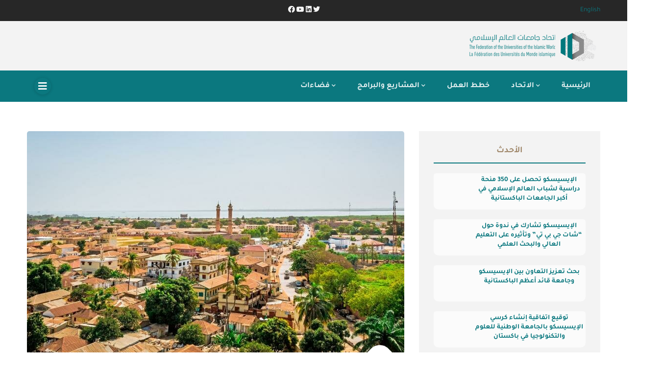

--- FILE ---
content_type: text/html; charset=utf-8
request_url: https://fumi-fuiw.org/en/member/372
body_size: 8039
content:
<!DOCTYPE html>
<html lang="en" dir="ltr" prefix="content: http://purl.org/rss/1.0/modules/content/ dc: http://purl.org/dc/terms/ foaf: http://xmlns.com/foaf/0.1/ og: http://ogp.me/ns# rdfs: http://www.w3.org/2000/01/rdf-schema# schema: http://schema.org/ sioc: http://rdfs.org/sioc/ns# sioct: http://rdfs.org/sioc/types# skos: http://www.w3.org/2004/02/skos/core# xsd: http://www.w3.org/2001/XMLSchema#">
<head>
  <meta charset="utf-8">
  <meta name="MobileOptimized" content="width">
  <meta name="HandheldFriendly" content="true">
  <meta name="viewport" content="width=device-width, initial-scale=1.0">
  <style>
  header .site-branding-logo{max-width:265px!important;}header.header-default .header-main-inner .header-inner{padding-left:265px!important;} header.header-default .header-main-inner .branding{width:265px!important;}
  </style>
  <link rel="shortcut icon" href="/sites/default/files/favicon_0.ico" type="image/vnd.microsoft.icon">
  <link rel="canonical" href="/en/member/372">
  <link rel="shortlink" href="/en/node/372">
  <title>International Open University | اتحاد جامعات العالم الإسلامي</title>
  <link rel="stylesheet" media="all" href="/core/modules/system/css/components/ajax-progress.module.css?rdjfd6">
  <link rel="stylesheet" media="all" href="/core/modules/system/css/components/align.module.css?rdjfd6">
  <link rel="stylesheet" media="all" href="/core/modules/system/css/components/autocomplete-loading.module.css?rdjfd6">
  <link rel="stylesheet" media="all" href="/core/modules/system/css/components/fieldgroup.module.css?rdjfd6">
  <link rel="stylesheet" media="all" href="/core/modules/system/css/components/container-inline.module.css?rdjfd6">
  <link rel="stylesheet" media="all" href="/core/modules/system/css/components/clearfix.module.css?rdjfd6">
  <link rel="stylesheet" media="all" href="/core/modules/system/css/components/details.module.css?rdjfd6">
  <link rel="stylesheet" media="all" href="/core/modules/system/css/components/hidden.module.css?rdjfd6">
  <link rel="stylesheet" media="all" href="/core/modules/system/css/components/item-list.module.css?rdjfd6">
  <link rel="stylesheet" media="all" href="/core/modules/system/css/components/js.module.css?rdjfd6">
  <link rel="stylesheet" media="all" href="/core/modules/system/css/components/nowrap.module.css?rdjfd6">
  <link rel="stylesheet" media="all" href="/core/modules/system/css/components/position-container.module.css?rdjfd6">
  <link rel="stylesheet" media="all" href="/core/modules/system/css/components/progress.module.css?rdjfd6">
  <link rel="stylesheet" media="all" href="/core/modules/system/css/components/reset-appearance.module.css?rdjfd6">
  <link rel="stylesheet" media="all" href="/core/modules/system/css/components/resize.module.css?rdjfd6">
  <link rel="stylesheet" media="all" href="/core/modules/system/css/components/sticky-header.module.css?rdjfd6">
  <link rel="stylesheet" media="all" href="/core/modules/system/css/components/system-status-counter.css?rdjfd6">
  <link rel="stylesheet" media="all" href="/core/modules/system/css/components/system-status-report-counters.css?rdjfd6">
  <link rel="stylesheet" media="all" href="/core/modules/system/css/components/system-status-report-general-info.css?rdjfd6">
  <link rel="stylesheet" media="all" href="/core/modules/system/css/components/tabledrag.module.css?rdjfd6">
  <link rel="stylesheet" media="all" href="/core/modules/system/css/components/tablesort.module.css?rdjfd6">
  <link rel="stylesheet" media="all" href="/core/modules/system/css/components/tree-child.module.css?rdjfd6">
  <link rel="stylesheet" media="all" href="/core/modules/views/css/views.module.css?rdjfd6">
  <link rel="stylesheet" media="all" href="/modules/custom/gavias_sliderlayer/vendor/revolution/css/settings.css?rdjfd6">
  <link rel="stylesheet" media="all" href="/modules/custom/gavias_pagebuilder/assets/frontend/css/frontend.css?rdjfd6">
  <link rel="stylesheet" media="all" href="//fonts.googleapis.com/css?family=Hind:wght@400;500;600;700&amp;display=swap">
  <link rel="stylesheet" media="all" href="/themes/custom/gavias_daudo/css/font-awesome/css/all.min.css?rdjfd6">
  <link rel="stylesheet" media="all" href="/themes/custom/gavias_daudo/css/icon/flaticon.css?rdjfd6">
  <link rel="stylesheet" media="all" href="/themes/custom/gavias_daudo/css/animate.css?rdjfd6">
  <link rel="stylesheet" media="all" href="/themes/custom/gavias_daudo/vendor/owl-carousel/assets/owl.carousel.min.css?rdjfd6">
  <link rel="stylesheet" media="all" href="/themes/custom/gavias_daudo/vendor/owl-carousel/assets/owl.theme.default.min.css?rdjfd6">
  <link rel="stylesheet" media="all" href="/themes/custom/gavias_daudo/vendor/prettyphoto/css/prettyPhoto.css?rdjfd6">
  <link rel="stylesheet" media="all" href="/themes/custom/gavias_daudo/vendor/ytplayer/css/jquery.mb.YTPlayer.min.css?rdjfd6">
  <link rel="stylesheet" media="all" href="/themes/custom/gavias_daudo/vendor/magnific/magnific-popup.css?rdjfd6">
  <link rel="stylesheet" media="all" href="/themes/custom/gavias_daudo/vendor/slick/slick.css?rdjfd6">
  <link rel="stylesheet" media="all" href="/themes/custom/gavias_daudo/css/update.css?rdjfd6">
  <link rel="stylesheet" media="all" href="/themes/custom/daudo_subtheme/css/style.css?rdjfd6">
  <link rel="stylesheet" media="all" href="/themes/custom/gavias_daudo/css/skins/turquoise2/bootstrap.css?rdjfd6">
  <link rel="stylesheet" media="all" href="/themes/custom/gavias_daudo/css/skins/turquoise2/template.css?rdjfd6">
  <script type="application/json" data-drupal-selector="drupal-settings-json">
  {"path":{"baseUrl":"\/","scriptPath":null,"pathPrefix":"en\/","currentPath":"node\/372","currentPathIsAdmin":false,"isFront":false,"currentLanguage":"en"},"pluralDelimiter":"\u0003","suppressDeprecationErrors":true,"ajaxPageState":{"libraries":"daudo_subtheme\/global-styling,gavias_daudo\/gavias_daudo.skin.turquoise2,gavias_daudo\/global-styling,gavias_pagebuilder\/gavias_pagebuilder.assets.frontend,gavias_sliderlayer\/gavias_sliderlayer.assets.frontend,system\/base,views\/views.ajax,views\/views.module","theme":"daudo_subtheme","theme_token":null},"ajaxTrustedUrl":{"\/index.php\/en\/search\/node":true},"views":{"ajax_path":"\/en\/views\/ajax","ajaxViews":{"views_dom_id:d1551fb21dade423de22d9b6cb97de4364ccbbcbe79560a33bdc6f26d1f7c1d4":{"view_name":"post_other","view_display_id":"block_1","view_args":"","view_path":"\/node\/375","view_base_path":"media","view_dom_id":"d1551fb21dade423de22d9b6cb97de4364ccbbcbe79560a33bdc6f26d1f7c1d4","pager_element":0}}},"user":{"uid":0,"permissionsHash":"ab5c3da5e89c6f36bfde7254fab15b0006f538cd831743f9574278c8e6f73cc2"}}
  </script>
  <script src="/sites/default/files/js/js_h6_rGgDqqW2IU4Iv0fYEu3D9DCvkIObRzbVlvjEdS-Y.js"></script>
  <style class="customize"></style>
</head>
<body class="gavias-pagebuilder layout-no-sidebars wide footer-white path-node node--type-service">
  <a href="#main-content" class="visually-hidden focusable">Skip to main content</a>
  <div class="dialog-off-canvas-main-canvas" data-off-canvas-main-canvas="">
    <div class="gva-body-wrapper">
      <div class="body-page gva-body-page">
        <header id="header" class="header-2">
          <div class="topbar">
            <div class="container">
              <div class="row">
                <div class="col-12">
                  <div class="topbar-content-inner clearfix has-language-block">
                    <div class="topbar-content">
                      <div>
                        <div id="block-topbarright" class="block block-block-content block-block-contenta87cb642-bb80-4bd8-9bb0-ed5e2d4da5e0 no-title">
                          <div class="content block-content">
                            <div class="field field--name-body field--type-text-with-summary field--label-hidden field__item">
                              <div class="row">
                                <div class="col-xl-6 col-lg-6 col-md-6 col-sm-6 col-xs-12"></div>
                                <div class="col-xl-6 col-lg-6 col-md-6 col-sm-6 col-xs-12">
                                  <div class="social-copyright">
                                    <div class="socials">
                                      <i class="fab fa-facebook"></i> <i class="fab fa-youtube"></i> <i class="fab fa-linkedin"></i> <i class="fab fa-twitter"></i>
                                    </div>
                                  </div>
                                </div>
                              </div>
                            </div>
                          </div>
                        </div>
                      </div>
                    </div>
                    <div class="language-region">
                      <div>
                        <div id="block-languagehome" class="block block-block-content block-block-contenta659cf74-9694-4961-8792-bdf4ec315534 no-title">
                          <div class="content block-content">
                            <div class="field field--name-body field--type-text-with-summary field--label-hidden field__item">
                              <p style="color: #fff;"><a href="/fuiw/en">English</a></p>
                            </div>
                          </div>
                        </div>
                      </div>
                    </div>
                  </div>
                </div>
              </div>
            </div>
          </div>
          <div class="header-main">
            <div class="container">
              <div class="header-inner clearfix">
                <div class="row">
                  <div class="col-md-3 col-sm-4 col-xs-4 branding">
                    <div>
                      <a href="/en" title="Home" rel="home" class="site-branding-logo"><img class="logo-site" src="/sites/default/files/logo-fuiw-1.png" alt="Home"></a>
                    </div>
                  </div>
                  <div class="col-md-9 col-sm-8 col-xs-8 right-header"></div>
                </div>
              </div>
            </div>
          </div>
          <div class="main-menu gv-sticky-menu">
            <div class="container header-content-layout">
              <div class="header-main-inner p-relative">
                <div class="row">
                  <div class="col-md-12 col-sm-12 col-xs-12 p-static">
                    <div class="area-main-menu">
                      <div class="area-inner">
                        <div class="gva-offcanvas-mobile">
                          <div class="close-offcanvas hidden">
                            <i class="fa fa-times"></i>
                          </div>
                          <div>
                            <nav aria-labelledby="block-daudo-subtheme-mainnavigation-menu" id="block-daudo-subtheme-mainnavigation" class="block block-menu navigation menu--main">
                              <h2 class="visually-hidden block-title block-title" id="block-daudo-subtheme-mainnavigation-menu"><span>Main navigation</span></h2>
                              <div class="block-content">
                                <div class="gva-navigation">
                                  <ul class="clearfix gva_menu gva_menu_main">
                                    <li class="menu-item menu-item--expanded gva-mega-menu megamenu menu-grid menu-columns-3">
                                      <a href="">فضاءات<span class="icaret nav-plus fas fa-chevron-down"></span></a>
                                      <ul class="menu sub-menu">
                                        <li class="menu-item menu-item--expanded">
                                          <a href="">فضاء الإدارة<span class="icaret nav-plus fas fa-chevron-down"></span></a>
                                          <ul class="menu sub-menu">
                                            <li class="menu-item">
                                              <a href="">فرص عمل</a>
                                            </li>
                                            <li class="menu-item">
                                              <a href="">طلبات عروض</a>
                                            </li>
                                            <li class="menu-item">
                                              <a href="">خدمات إلكترونية</a>
                                            </li>
                                          </ul>
                                        </li>
                                        <li class="menu-item menu-item--expanded">
                                          <a href="">فضاء الإعلام<span class="icaret nav-plus fas fa-chevron-down"></span></a>
                                          <ul class="menu sub-menu">
                                            <li class="menu-item">
                                              <a href="">البلاغات الصحفية</a>
                                            </li>
                                            <li class="menu-item">
                                              <a href="">مكتبة الصور</a>
                                            </li>
                                            <li class="menu-item">
                                              <a href="">مكتبة الفيديو</a>
                                            </li>
                                          </ul>
                                        </li>
                                        <li class="menu-item menu-item--expanded">
                                          <a href="">فضاء الباحثين والطلبة<span class="icaret nav-plus fas fa-chevron-down"></span></a>
                                          <ul class="menu sub-menu">
                                            <li class="menu-item">
                                              <a href="">دليل الجامعات والمعاهد والمختبرات</a>
                                            </li>
                                            <li class="menu-item">
                                              <a href="">المنح وفرص التمويل</a>
                                            </li>
                                            <li class="menu-item">
                                              <a href="">الشراكات والتعاون الدولي</a>
                                            </li>
                                          </ul>
                                        </li>
                                      </ul>
                                    </li>
                                    <li class="menu-item menu-item--expanded">
                                      <a href="">المشاريع والبرامج<span class="icaret nav-plus fas fa-chevron-down"></span></a>
                                      <ul class="menu sub-menu">
                                        <li class="menu-item">
                                          <a href="/en/node/435">تطوير التعليم المفتوح</a>
                                        </li>
                                        <li class="menu-item">
                                          <a href="/en/node/161">هيئة الجودة والاعتماد</a>
                                        </li>
                                        <li class="menu-item">
                                          <a href="/en/node/160">روابط الكليات المتناظرة</a>
                                        </li>
                                        <li class="menu-item">
                                          <a href="/en/node/164">ورشات وتكوينات</a>
                                        </li>
                                        <li class="menu-item">
                                          <a href="/en/node/163">محاضرات الاتحاد</a>
                                        </li>
                                        <li class="menu-item">
                                          <a href="/en/node/162">التبادل والتعاون بين الجامعات</a>
                                        </li>
                                        <li class="menu-item">
                                          <a href="/en/node/165">التعاون الأكاديمي وسوق العمل</a>
                                        </li>
                                        <li class="menu-item">
                                          <a href="/en/node/146">جائزة البحوث الجامعية</a>
                                        </li>
                                        <li class="menu-item">
                                          <a href="/en/node/144">الكراسي العلمية</a>
                                        </li>
                                      </ul>
                                    </li>
                                    <li class="menu-item">
                                      <a href="/en/node/153">خطط العمل</a>
                                    </li>
                                    <li class="menu-item menu-item--expanded">
                                      <a href="">الاتحاد<span class="icaret nav-plus fas fa-chevron-down"></span></a>
                                      <ul class="menu sub-menu">
                                        <li class="menu-item">
                                          <a href="/en/node/139">التأسيس</a>
                                        </li>
                                        <li class="menu-item">
                                          <a href="/en/node/140">الأهداف</a>
                                        </li>
                                        <li class="menu-item menu-item--expanded">
                                          <a href="">أجهزة الاتحاد<span class="icaret nav-plus fas fa-chevron-down"></span></a>
                                          <ul class="menu sub-menu">
                                            <li class="menu-item">
                                              <a href="/en/node/141">المؤتمر العام</a>
                                            </li>
                                            <li class="menu-item">
                                              <a href="/en/node/142">المجلس التنفيذي</a>
                                            </li>
                                            <li class="menu-item">
                                              <a href="/en/node/143">الأمانة العامة</a>
                                            </li>
                                          </ul>
                                        </li>
                                        <li class="menu-item">
                                          <a href="/en/node/154">رؤساء أجهزة الإتحاد</a>
                                        </li>
                                        <li class="menu-item">
                                          <a href="/en/node/158">فريق العمل</a>
                                        </li>
                                        <li class="menu-item">
                                          <a href="/en/node/155">اﻷنظمة الداخلية</a>
                                        </li>
                                        <li class="menu-item">
                                          <a href="/en/node/157">الاتفاقيات الثنائية</a>
                                        </li>
                                      </ul>
                                    </li>
                                    <li class="menu-item">
                                      <a href="/en/node/1">الرئيسية</a>
                                    </li>
                                  </ul>
                                </div>
                              </div>
                            </nav>
                          </div>
                        </div>
                        <div id="menu-bar" class="menu-bar menu-bar-mobile d-lg-none d-xl-none">
                          <span class="one"></span> <span class="two"></span> <span class="three"></span>
                        </div>
                        <div class="quick-side-icon d-none d-lg-block d-xl-block">
                          <div class="icon">
                            <a href="#"><span class="qicon fas fa-bars"></span></a>
                          </div>
                        </div>
                      </div>
                    </div>
                  </div>
                </div>
              </div>
            </div>
          </div>
        </header>
        <div class="breadcrumbs">
          <div>
            <div class="breadcrumb-content-inner">
              <div class="gva-breadcrumb-content">
                <div id="block-daudo-subtheme-breadcrumbs" class="text-light block gva-block-breadcrumb block-system block-system-breadcrumb-block no-title">
                  <div class="breadcrumb-style gva-parallax-background" style="background-color: #F6F6F6;background-image: url(&#039;/themes/custom/gavias_daudo/images/breadcrumb.jpg&#039;);background-position: center center;background-repeat: no-repeat;">
                    <div class="breadcrumb-content-main">
                      <h2 class="page-title">International Open University</h2>
                      <div class="">
                        <div class="content block-content">
                          <div class="breadcrumb-links">
                            <div class="content-inner">
                              <nav class="breadcrumb" aria-labelledby="system-breadcrumb">
                                <ol>
                                  <li>
                                    <a href="/en">Home</a> <span class="">-</span>
                                  </li>
                                  <li></li>
                                  <li>International Open University</li>
                                  <li></li>
                                </ol>
                              </nav>
                            </div>
                          </div>
                        </div>
                      </div>
                    </div>
                    <div class="gva-parallax-inner skrollable skrollable-between" data-bottom-top="top: -80%;" data-top-bottom="top: 0%;"></div>
                  </div>
                </div>
              </div>
            </div>
          </div>
        </div>
        <div role="main" class="main main-page has-breadcrumb">
          <div class="clearfix"></div>
          <div class="help gav-help-region">
            <div class="container">
              <div class="content-inner">
                <div>
                  <div data-drupal-messages-fallback="" class="hidden"></div>
                </div>
              </div>
            </div>
          </div>
          <div class="clearfix"></div>
          <div class="clearfix"></div>
          <div id="content" class="content content-full">
            <div class="container container-bg">
              <div class="content-main-inner">
                <div class="row">
                  <div id="page-main-content" class="main-content col-xl-8 col-lg-8 col-md-12 col-sm-12 col-xs-12 order-xl-2 order-lg-2 order-md-1 order-sm-1 order-xs-1 sb-r">
                    <div class="main-content-inner">
                      <div class="content-main">
                        <div>
                          <div id="block-daudo-subtheme-content" class="block block-system block-system-main-block no-title">
                            <div class="content block-content">
                              <article data-history-node-id="372" role="article" about="/en/member/372" class="node node-detail node--type-service node--promoted node--view-mode-full clearfix">
                                <div class="service-block-singe">
                                  <div class="service-images-inner">
                                    <div class="field field--name-field-service-images field--type-image field--label-hidden field__item">
                                      <div class="item-image"><img src="/sites/default/files/styles/member_image/public/services/shutterstock_1017054739.jpg?itok=vJcqEhMp" alt="" typeof="foaf:Image"></div>
                                    </div>
                                    <div class="service-icon">
                                      <span class="icon"></span>
                                      <div class="field field--name-field-service-icon field--type-image field--label-hidden field__item">
                                        <span class="icon"></span>
                                        <div class="item-image">
                                          <span class="icon"><img src="/sites/default/files/styles/thumbnail/public/services-icons/unnamed%20%2816%29.jpg?itok=febt4z3Q" alt="" typeof="foaf:Image"></span>
                                        </div><span class="icon"></span>
                                      </div>
                                    </div>
                                  </div>
                                  <div class="post-content">
                                    <h1 class="post-title"><span>International Open University</span></h1>
                                    <div class="node__content clearfix">
                                      <div class="field field--name-body field--type-text-with-summary field--label-hidden field__item">
                                        <p class="text-align-justify">The International Open University (IOU) is a private distance education university headquartered in Kanifing, The Gambia. It was founded as Islamic Online University by Bilal Philips in 2007 and offers undergraduate and graduate degrees.The International Open University is a full member of the Association of African Universities,approved member of the International Council for Open and Distance Learning, African Quality Assurance Network (AfriQAN), Association of Quality Assurance Agencies of the Islamic World (IQA), associate member of the International Network of Quality Assurance Agencies quality assurance, Asian Association of Open Universities, as well as member of the International Council of Educators in Islamic Finance (ICIFE) and member of the Talloires Network.</p>
                                        <hr>
                                        <p>Vice-Chancellor :<br>
                                        H.E Dr. Bilal Philips</p>
                                        <hr>
                                        <p><strong>www.iou.edu.gm</strong></p>
                                        <p><br>
                                        &nbsp;</p>
                                      </div>
                                      <div class="gavias-builder--content"></div>
                                    </div>
                                    <div id="node-single-comment">
                                      <div id="comments">
                                        <section></section>
                                      </div>
                                    </div>
                                  </div>
                                </div>
                              </article>
                            </div>
                          </div>
                        </div>
                      </div>
                    </div>
                  </div>
                  <div class="col-xl-4 col-lg-4 col-md-12 col-sm-12 col-xs-12 order-xl-3 order-lg-3 order-md-3 order-sm-3 order-xs-3 sidebar sidebar-right theiaStickySidebar">
                    <div class="sidebar-inner">
                      <div>
                        <div class="views-element-container block block-views block-views-blockpost-other-block-1" id="block-daudo-subtheme-views-block-post-other-block-1">
                          <h2 class="block-title"><span>الأحدث</span></h2>
                          <div class="content block-content">
                            <div>
                              <div class="post-list-small-2 gva-view js-view-dom-id-d1551fb21dade423de22d9b6cb97de4364ccbbcbe79560a33bdc6f26d1f7c1d4">
                                <div class="item-list">
                                  <ul>
                                    <li class="view-list-item">
                                      <div class="views-field views-field-nothing">
                                        <div class="field-content">
                                          <div class="post-block">
                                            <div class="post-image">
                                              <div class="item-image">
                                                <a href="/ar/article/567"><img src="/sites/default/files/styles/thumbnail/public/2023-03/ICESCO-SCHOLARSHIP-PAKISTAN-1008x567.jpeg?itok=NAUMt-8P" alt="-" typeof="Image"></a>
                                              </div>
                                            </div>
                                            <div class="post-content">
                                              <h3 class="post-title"><a href="/ar/article/567" hreflang="ar">الإيسيسكو تحصل على 350 منحة دراسية لشباب العالم الإسلامي في أكبر الجامعات الباكستانية</a></h3>
                                              <div class="post-meta">
                                                <span class="post-categories"><a href="/ar/taxonomy/term/1" hreflang="ar">أنشطة مؤسساتية</a>, <a href="/ar/taxonomy/term/28" hreflang="ar">شراكة وتعاون</a></span><span class="line">/</span><span class="post-created">27 Mar, 2023</span>
                                              </div>
                                            </div>
                                          </div>
                                        </div>
                                      </div>
                                    </li>
                                    <li class="view-list-item">
                                      <div class="views-field views-field-nothing">
                                        <div class="field-content">
                                          <div class="post-block">
                                            <div class="post-image">
                                              <div class="item-image">
                                                <a href="/ar/article/566"><img src="/sites/default/files/styles/thumbnail/public/2023-03/ICESCOO1-2-768x432.jpeg?itok=pEfZHGmp" alt="-" typeof="Image"></a>
                                              </div>
                                            </div>
                                            <div class="post-content">
                                              <h3 class="post-title"><a href="/ar/article/566" hreflang="ar">الإيسيسكو تشارك في ندوة حول “شات جي بي تي” وتأثيره على التعليم العالي والبحث العلمي</a></h3>
                                              <div class="post-meta">
                                                <span class="post-categories"><a href="/ar/taxonomy/term/1" hreflang="ar">أنشطة مؤسساتية</a>, <a href="/ar/taxonomy/term/2" hreflang="ar">ندوات ولقاءات</a></span><span class="line">/</span><span class="post-created">25 Mar, 2023</span>
                                              </div>
                                            </div>
                                          </div>
                                        </div>
                                      </div>
                                    </li>
                                    <li class="view-list-item">
                                      <div class="views-field views-field-nothing">
                                        <div class="field-content">
                                          <div class="post-block">
                                            <div class="post-image">
                                              <div class="item-image">
                                                <a href="/ar/article/565"><img src="/sites/default/files/styles/thumbnail/public/2023-03/icesco_856467f6714-1170x640.jpeg?itok=cH4qRCK5" alt="-" typeof="Image"></a>
                                              </div>
                                            </div>
                                            <div class="post-content">
                                              <h3 class="post-title"><a href="/ar/article/565" hreflang="ar">بحث تعزيز التعاون بين الإيسيسكو وجامعة قائد أعظم الباكستانية</a></h3>
                                              <div class="post-meta">
                                                <span class="post-categories"><a href="/ar/taxonomy/term/28" hreflang="ar">شراكة وتعاون</a>, <a href="/ar/taxonomy/term/2" hreflang="ar">ندوات ولقاءات</a></span><span class="line">/</span><span class="post-created">25 Mar, 2023</span>
                                              </div>
                                            </div>
                                          </div>
                                        </div>
                                      </div>
                                    </li>
                                    <li class="view-list-item">
                                      <div class="views-field views-field-nothing">
                                        <div class="field-content">
                                          <div class="post-block">
                                            <div class="post-image">
                                              <div class="item-image">
                                                <a href="/ar/article/564"><img src="/sites/default/files/styles/thumbnail/public/2023-03/IMG-20230322-WA0170-1059x595.jpg?itok=QJOQJU2p" alt="-" typeof="Image"></a>
                                              </div>
                                            </div>
                                            <div class="post-content">
                                              <h3 class="post-title"><a href="/ar/article/564" hreflang="ar">توقيع اتفاقية إنشاء كرسي الإيسيسكو بالجامعة الوطنية للعلوم والتكنولوجيا في باكستان</a></h3>
                                              <div class="post-meta">
                                                <span class="post-categories"><a href="/ar/taxonomy/term/28" hreflang="ar">شراكة وتعاون</a>, <a href="/ar/taxonomy/term/2" hreflang="ar">ندوات ولقاءات</a></span><span class="line">/</span><span class="post-created">25 Mar, 2023</span>
                                              </div>
                                            </div>
                                          </div>
                                        </div>
                                      </div>
                                    </li>
                                    <li class="view-list-item">
                                      <div class="views-field views-field-nothing">
                                        <div class="field-content">
                                          <div class="post-block">
                                            <div class="post-image">
                                              <div class="item-image">
                                                <a href="/ar/article/563"><img src="/sites/default/files/styles/thumbnail/public/2023-03/1-17-1170x640.jpeg?itok=spryKtLv" alt="-" typeof="Image"></a>
                                              </div>
                                            </div>
                                            <div class="post-content">
                                              <h3 class="post-title"><a href="/ar/article/563" hreflang="ar">رئيس جمهورية باكستان يسلم المدير العام للإيسيسكو الدكتوراه الفخرية من جامعة قائد أعظم</a></h3>
                                              <div class="post-meta">
                                                <span class="post-categories"><a href="/ar/taxonomy/term/1" hreflang="ar">أنشطة مؤسساتية</a>, <a href="/ar/taxonomy/term/2" hreflang="ar">ندوات ولقاءات</a></span><span class="line">/</span><span class="post-created">25 Mar, 2023</span>
                                              </div>
                                            </div>
                                          </div>
                                        </div>
                                      </div>
                                    </li>
                                  </ul>
                                </div>
                              </div>
                            </div>
                          </div>
                        </div>
                      </div>
                    </div>
                  </div>
                </div>
              </div>
            </div>
          </div>
        </div>
      </div>
      <footer id="footer" class="footer">
        <div class="footer-inner">
          <div class="footer-center">
            <div class="container">
              <div class="row">
                <div class="footer-first col-xl-6 col-lg-6 col-md-12 col-sm-12 col-xs-12 footer-column">
                  <div>
                    <div id="block-daudo-subtheme-contactinfo" class="block block-block-content block-block-content7da38301-272f-4979-8de1-06b564010f17">
                      <h2 class="block-title"><span>للاتصال بنا</span></h2>
                      <div class="content block-content">
                        <div class="field field--name-body field--type-text-with-summary field--label-hidden field__item">
                          <div class="contact-info">
                            <p class="description">منظمة العالم اﻹسلامي للتربية و العلوم و الثقافة<br>
                            اتحاد جامعات العالم الإسلامي</p>
                            <ul class="contact-info-list">
                              <li><span><i class="fas fa-envelope-square"></i>شارع الجيش الملكي، حي الرياض، ص.ب 2275</span></li>
                              <li><span><i class="fas fa-envelope-square"></i>الرمز البريدي 10104 الرباط، المملكة المغربية</span></li>
                              <li><span><i class="fas fa-phone-square-alt"></i> +212 (0) 537566052/53</span></li>
                              <li>
                                <a href="/"><i class="fas fa-external-link-square-alt"></i> fumi-fuiw.org</a>
                              </li>
                              <li></li>
                              <li>
                                <a href="#"><i class="fas fa-hashtag"></i> FUIW</a>
                              </li>
                            </ul>
                          </div>
                        </div>
                      </div>
                    </div>
                  </div>
                </div>
                <div class="footer-second col-xl-3 col-lg-3 col-md-12 col-sm-12 col-xs-12 footer-column">
                  <div>
                    <div class="views-element-container block block-views block-views-blockbanner-block-2" id="block-views-block-banner-block-2">
                      <h2 class="block-title"><span>الإيسيسكو</span></h2>
                      <div class="content block-content">
                        <div>
                          <div class="banner-carousel gva-view js-view-dom-id-03ba97148e1f214293bdc70b665cd863f12ee2c53a229dab432413f3f42c7d66">
                            <div class="owl-carousel init-carousel-owl" data-items="1" data-items_lg="1" data-items_md="1" data-items_sm="1" data-items_xs="1" data-loop="0" data-speed="200" data-auto_play="0" data-auto_play_speed="1000" data-auto_play_timeout="3000" data-auto_play_hover="0" data-navigation="0" data-rewind_nav="0" data-pagination="0" data-mouse_drag="0" data-touch_drag="0">
                              <div class="item">
                                <div class="gva-carousel-5 text-center">
                                  <div class="views-field views-field-field-image">
                                    <div class="field-content">
                                      <div class="item-image"><img src="/sites/default/files/banner/isesco.png" alt="isesco" typeof="foaf:Image"></div>
                                    </div>
                                  </div>
                                  <div class="views-field views-field-field-banner-link">
                                    <h6 class="field-content">www.icesco.org</h6>
                                  </div>
                                </div>
                              </div>
                            </div>
                          </div>
                        </div>
                      </div>
                    </div>
                  </div>
                </div>
                <div class="footer-third col-xl-3 col-lg-3 col-md-12 col-sm-12 col-xs-12 footer-column">
                  <div>
                    <div class="views-element-container block block-views block-views-blockbanner-block-1" id="block-views-block-banner-block-1">
                      <h2 class="block-title"><span>الاتحادات النظيرة</span></h2>
                      <div class="content block-content">
                        <div>
                          <div class="banner-carousel gva-view js-view-dom-id-d19210086f479aec408b7b78b060c9e2f10850804324a5f3fa97c88ecb3a08a3">
                            <div class="owl-carousel init-carousel-owl" data-items="1" data-items_lg="1" data-items_md="1" data-items_sm="1" data-items_xs="1" data-loop="1" data-speed="200" data-auto_play="1" data-auto_play_speed="1000" data-auto_play_timeout="3000" data-auto_play_hover="1" data-navigation="1" data-rewind_nav="0" data-pagination="0" data-mouse_drag="1" data-touch_drag="1">
                              <div class="item">
                                <div class="gva-carousel-5 text-center">
                                  <div class="views-field views-field-field-image">
                                    <div class="field-content">
                                      <div class="item-image"><img src="/sites/default/files/banner/iul.png" alt="-" typeof="foaf:Image"></div>
                                    </div>
                                  </div>
                                  <div class="views-field views-field-field-banner-link">
                                    <footer class="field-content">
                                      islamicuniversitiesleague.org
                                    </footer>
                                  </div>
                                </div>
                              </div>
                              <div class="item">
                                <div class="gva-carousel-5 text-center">
                                  <div class="views-field views-field-field-image">
                                    <div class="field-content">
                                      <div class="item-image"><img src="/sites/default/files/banner/aaru.png" alt="-" typeof="foaf:Image"></div>
                                    </div>
                                  </div>
                                  <div class="views-field views-field-field-banner-link">
                                    <footer class="field-content">
                                      aaru.edu.jo
                                    </footer>
                                  </div>
                                </div>
                              </div>
                              <div class="item">
                                <div class="gva-carousel-5 text-center">
                                  <div class="views-field views-field-field-image">
                                    <div class="field-content">
                                      <div class="item-image"><img src="/sites/default/files/banner/uia.png" alt="-" typeof="foaf:Image"></div>
                                    </div>
                                  </div>
                                  <div class="views-field views-field-field-banner-link">
                                    <footer class="field-content">
                                      uia.org
                                    </footer>
                                  </div>
                                </div>
                              </div>
                              <div class="item">
                                <div class="gva-carousel-5 text-center">
                                  <div class="views-field views-field-field-image">
                                    <div class="field-content">
                                      <div class="item-image"><img src="/sites/default/files/banner/unimed.png" alt="-" typeof="foaf:Image"></div>
                                    </div>
                                  </div>
                                  <div class="views-field views-field-field-banner-link">
                                    <footer class="field-content">
                                      uni-med.net
                                    </footer>
                                  </div>
                                </div>
                              </div>
                            </div>
                          </div>
                        </div>
                      </div>
                    </div>
                  </div>
                </div>
              </div>
            </div>
          </div>
        </div>
        <div class="copyright">
          <div class="container">
            <div class="copyright-inner">
              <div>
                <div id="block-daudo-subtheme-copyright" class="block block-block-content block-block-content61f17841-749f-436d-9799-1dfeefd7ad43 no-title">
                  <div class="content block-content">
                    <div class="field field--name-body field--type-text-with-summary field--label-hidden field__item">
                      <div class="row">
                        <div class="col-xl-8 col-lg-8 col-md-8 col-sm-6 col-xs-12">
                          ICESCO ©2021 Copyrights
                        </div>
                      </div>
                      <script type="text/javascript" src="//s7.addthis.com/js/300/addthis_widget.js#pubid=ra-62aa4c7475ad11fe"></script>
                    </div>
                  </div>
                </div>
              </div>
            </div>
          </div>
        </div>
      </footer>
    </div>
    <div class="gva-quick-side quick-side">
      <div class="side-content">
        <div class="content-inner">
          <a href="#" class="quick-side-close"><i class="fa fa-times"></i></a>
          <div>
            <div id="block-contactinfo" class="block block-block-content block-block-content7da38301-272f-4979-8de1-06b564010f17 no-title">
              <div class="content block-content">
                <div class="field field--name-body field--type-text-with-summary field--label-hidden field__item">
                  <div class="contact-info">
                    <p class="description">منظمة العالم اﻹسلامي للتربية و العلوم و الثقافة<br>
                    اتحاد جامعات العالم الإسلامي</p>
                    <ul class="contact-info-list">
                      <li><span><i class="fas fa-envelope-square"></i>شارع الجيش الملكي، حي الرياض، ص.ب 2275</span></li>
                      <li><span><i class="fas fa-envelope-square"></i>الرمز البريدي 10104 الرباط، المملكة المغربية</span></li>
                      <li><span><i class="fas fa-phone-square-alt"></i> +212 (0) 537566052/53</span></li>
                      <li>
                        <a href="/"><i class="fas fa-external-link-square-alt"></i> fumi-fuiw.org</a>
                      </li>
                      <li></li>
                      <li>
                        <a href="#"><i class="fas fa-hashtag"></i> FUIW</a>
                      </li>
                    </ul>
                  </div>
                </div>
              </div>
            </div>
            <div class="search-block-form block block-search container-inline" data-drupal-selector="search-block-form" id="block-daudo-subtheme-searchform" role="search">
              <form action="/index.php/en/search/node" method="get" id="search-block-form" accept-charset="UTF-8" class="search-form search-block-form" name="search-block-form">
                <div class="js-form-item form-item js-form-type-search form-item-keys js-form-item-keys form-no-label">
                  <label for="edit-keys" class="visually-hidden">Search</label> <input title="Enter the terms you wish to search for." data-drupal-selector="edit-keys" type="search" id="edit-keys" name="keys" value="" size="15" maxlength="128" class="form-search">
                </div>
                <div data-drupal-selector="edit-actions" class="form-actions js-form-wrapper form-wrapper" id="edit-actions">
                  <input class="search-form__submit button js-form-submit form-submit" data-drupal-selector="edit-submit" type="submit" id="edit-submit" value="Search">
                </div>
              </form>
            </div>
          </div>
        </div>
      </div>
    </div>
  </div>
  <script src="/sites/default/files/js/js_nIquylnCAGK6V3GWZTEIbOWAqQ5KxNMYeoFR03Sjzuw.js"></script>
  <div id="gva-overlay"></div>
<script defer src="https://static.cloudflareinsights.com/beacon.min.js/vcd15cbe7772f49c399c6a5babf22c1241717689176015" integrity="sha512-ZpsOmlRQV6y907TI0dKBHq9Md29nnaEIPlkf84rnaERnq6zvWvPUqr2ft8M1aS28oN72PdrCzSjY4U6VaAw1EQ==" data-cf-beacon='{"version":"2024.11.0","token":"759207262a6b48cd96f2da4a219b1a7e","r":1,"server_timing":{"name":{"cfCacheStatus":true,"cfEdge":true,"cfExtPri":true,"cfL4":true,"cfOrigin":true,"cfSpeedBrain":true},"location_startswith":null}}' crossorigin="anonymous"></script>
</body>
</html>
